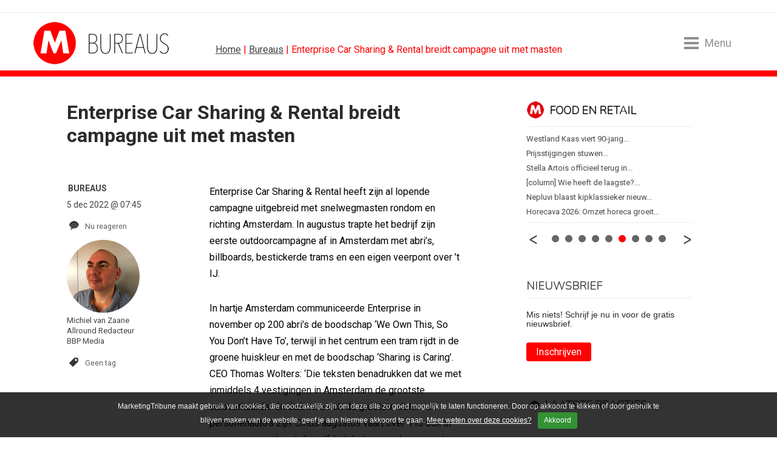

--- FILE ---
content_type: text/html; charset=UTF-8
request_url: https://www.marketingtribune.nl/bureaus/nieuws/2022/12/enterprise-car-sharing-rental-breidt-campagne-uit-met-masten/index.xml
body_size: 15916
content:
<!DOCTYPE html>
<html lang="nl">

<head>

<meta charset="utf-8">

<meta content="IE=edge" http-equiv="X-UA-Compatible">

<meta content="width=device-width, initial-scale=1" name="viewport">

<title>Enterprise Car Sharing & Rental breidt campagne uit met masten | MarketingTribune Bureaus</title>

<meta content="Enterprise Car Sharing &amp; Rental heeft zijn al lopende campagne uitgebreid met snelwegmasten rondom en richting Amsterdam. In augustus trapte het bedrijf zijn eerste outdoorcampagne af in Amsterdam met abri’s, billboards, bestickerde trams en een eigen veerpont over ’t IJ." name="description">
<script>(function(){/*

 Copyright The Closure Library Authors.
 SPDX-License-Identifier: Apache-2.0
*/
'use strict';var g=function(a){var b=0;return function(){return b<a.length?{done:!1,value:a[b++]}:{done:!0}}},l=this||self,m=/^[\w+/_-]+[=]{0,2}$/,p=null,q=function(){},r=function(a){var b=typeof a;if("object"==b)if(a){if(a instanceof Array)return"array";if(a instanceof Object)return b;var c=Object.prototype.toString.call(a);if("[object Window]"==c)return"object";if("[object Array]"==c||"number"==typeof a.length&&"undefined"!=typeof a.splice&&"undefined"!=typeof a.propertyIsEnumerable&&!a.propertyIsEnumerable("splice"))return"array";
if("[object Function]"==c||"undefined"!=typeof a.call&&"undefined"!=typeof a.propertyIsEnumerable&&!a.propertyIsEnumerable("call"))return"function"}else return"null";else if("function"==b&&"undefined"==typeof a.call)return"object";return b},u=function(a,b){function c(){}c.prototype=b.prototype;a.prototype=new c;a.prototype.constructor=a};var v=function(a,b){Object.defineProperty(l,a,{configurable:!1,get:function(){return b},set:q})};var y=function(a,b){this.b=a===w&&b||"";this.a=x},x={},w={};var aa=function(a,b){a.src=b instanceof y&&b.constructor===y&&b.a===x?b.b:"type_error:TrustedResourceUrl";if(null===p)b:{b=l.document;if((b=b.querySelector&&b.querySelector("script[nonce]"))&&(b=b.nonce||b.getAttribute("nonce"))&&m.test(b)){p=b;break b}p=""}b=p;b&&a.setAttribute("nonce",b)};var z=function(){return Math.floor(2147483648*Math.random()).toString(36)+Math.abs(Math.floor(2147483648*Math.random())^+new Date).toString(36)};var A=function(a,b){b=String(b);"application/xhtml+xml"===a.contentType&&(b=b.toLowerCase());return a.createElement(b)},B=function(a){this.a=a||l.document||document};B.prototype.appendChild=function(a,b){a.appendChild(b)};var C=function(a,b,c,d,e,f){try{var k=a.a,h=A(a.a,"SCRIPT");h.async=!0;aa(h,b);k.head.appendChild(h);h.addEventListener("load",function(){e();d&&k.head.removeChild(h)});h.addEventListener("error",function(){0<c?C(a,b,c-1,d,e,f):(d&&k.head.removeChild(h),f())})}catch(n){f()}};var ba=l.atob("aHR0cHM6Ly93d3cuZ3N0YXRpYy5jb20vaW1hZ2VzL2ljb25zL21hdGVyaWFsL3N5c3RlbS8xeC93YXJuaW5nX2FtYmVyXzI0ZHAucG5n"),ca=l.atob("WW91IGFyZSBzZWVpbmcgdGhpcyBtZXNzYWdlIGJlY2F1c2UgYWQgb3Igc2NyaXB0IGJsb2NraW5nIHNvZnR3YXJlIGlzIGludGVyZmVyaW5nIHdpdGggdGhpcyBwYWdlLg=="),da=l.atob("RGlzYWJsZSBhbnkgYWQgb3Igc2NyaXB0IGJsb2NraW5nIHNvZnR3YXJlLCB0aGVuIHJlbG9hZCB0aGlzIHBhZ2Uu"),ea=function(a,b,c){this.b=a;this.f=new B(this.b);this.a=null;this.c=[];this.g=!1;this.i=b;this.h=c},F=function(a){if(a.b.body&&!a.g){var b=
function(){D(a);l.setTimeout(function(){return E(a,3)},50)};C(a.f,a.i,2,!0,function(){l[a.h]||b()},b);a.g=!0}},D=function(a){for(var b=G(1,5),c=0;c<b;c++){var d=H(a);a.b.body.appendChild(d);a.c.push(d)}b=H(a);b.style.bottom="0";b.style.left="0";b.style.position="fixed";b.style.width=G(100,110).toString()+"%";b.style.zIndex=G(2147483544,2147483644).toString();b.style["background-color"]=I(249,259,242,252,219,229);b.style["box-shadow"]="0 0 12px #888";b.style.color=I(0,10,0,10,0,10);b.style.display=
"flex";b.style["justify-content"]="center";b.style["font-family"]="Roboto, Arial";c=H(a);c.style.width=G(80,85).toString()+"%";c.style.maxWidth=G(750,775).toString()+"px";c.style.margin="24px";c.style.display="flex";c.style["align-items"]="flex-start";c.style["justify-content"]="center";d=A(a.f.a,"IMG");d.className=z();d.src=ba;d.style.height="24px";d.style.width="24px";d.style["padding-right"]="16px";var e=H(a),f=H(a);f.style["font-weight"]="bold";f.textContent=ca;var k=H(a);k.textContent=da;J(a,
e,f);J(a,e,k);J(a,c,d);J(a,c,e);J(a,b,c);a.a=b;a.b.body.appendChild(a.a);b=G(1,5);for(c=0;c<b;c++)d=H(a),a.b.body.appendChild(d),a.c.push(d)},J=function(a,b,c){for(var d=G(1,5),e=0;e<d;e++){var f=H(a);b.appendChild(f)}b.appendChild(c);c=G(1,5);for(d=0;d<c;d++)e=H(a),b.appendChild(e)},G=function(a,b){return Math.floor(a+Math.random()*(b-a))},I=function(a,b,c,d,e,f){return"rgb("+G(Math.max(a,0),Math.min(b,255)).toString()+","+G(Math.max(c,0),Math.min(d,255)).toString()+","+G(Math.max(e,0),Math.min(f,
255)).toString()+")"},H=function(a){a=A(a.f.a,"DIV");a.className=z();return a},E=function(a,b){0>=b||null!=a.a&&0!=a.a.offsetHeight&&0!=a.a.offsetWidth||(fa(a),D(a),l.setTimeout(function(){return E(a,b-1)},50))},fa=function(a){var b=a.c;var c="undefined"!=typeof Symbol&&Symbol.iterator&&b[Symbol.iterator];b=c?c.call(b):{next:g(b)};for(c=b.next();!c.done;c=b.next())(c=c.value)&&c.parentNode&&c.parentNode.removeChild(c);a.c=[];(b=a.a)&&b.parentNode&&b.parentNode.removeChild(b);a.a=null};var ia=function(a,b,c,d,e){var f=ha(c),k=function(n){n.appendChild(f);l.setTimeout(function(){f?(0!==f.offsetHeight&&0!==f.offsetWidth?b():a(),f.parentNode&&f.parentNode.removeChild(f)):a()},d)},h=function(n){document.body?k(document.body):0<n?l.setTimeout(function(){h(n-1)},e):b()};h(3)},ha=function(a){var b=document.createElement("div");b.className=a;b.style.width="1px";b.style.height="1px";b.style.position="absolute";b.style.left="-10000px";b.style.top="-10000px";b.style.zIndex="-10000";return b};var K={},L=null;var M=function(){},N="function"==typeof Uint8Array,O=function(a,b){a.b=null;b||(b=[]);a.j=void 0;a.f=-1;a.a=b;a:{if(b=a.a.length){--b;var c=a.a[b];if(!(null===c||"object"!=typeof c||Array.isArray(c)||N&&c instanceof Uint8Array)){a.g=b-a.f;a.c=c;break a}}a.g=Number.MAX_VALUE}a.i={}},P=[],Q=function(a,b){if(b<a.g){b+=a.f;var c=a.a[b];return c===P?a.a[b]=[]:c}if(a.c)return c=a.c[b],c===P?a.c[b]=[]:c},R=function(a,b,c){a.b||(a.b={});if(!a.b[c]){var d=Q(a,c);d&&(a.b[c]=new b(d))}return a.b[c]};
M.prototype.h=N?function(){var a=Uint8Array.prototype.toJSON;Uint8Array.prototype.toJSON=function(){var b;void 0===b&&(b=0);if(!L){L={};for(var c="ABCDEFGHIJKLMNOPQRSTUVWXYZabcdefghijklmnopqrstuvwxyz0123456789".split(""),d=["+/=","+/","-_=","-_.","-_"],e=0;5>e;e++){var f=c.concat(d[e].split(""));K[e]=f;for(var k=0;k<f.length;k++){var h=f[k];void 0===L[h]&&(L[h]=k)}}}b=K[b];c=[];for(d=0;d<this.length;d+=3){var n=this[d],t=(e=d+1<this.length)?this[d+1]:0;h=(f=d+2<this.length)?this[d+2]:0;k=n>>2;n=(n&
3)<<4|t>>4;t=(t&15)<<2|h>>6;h&=63;f||(h=64,e||(t=64));c.push(b[k],b[n],b[t]||"",b[h]||"")}return c.join("")};try{return JSON.stringify(this.a&&this.a,S)}finally{Uint8Array.prototype.toJSON=a}}:function(){return JSON.stringify(this.a&&this.a,S)};var S=function(a,b){return"number"!==typeof b||!isNaN(b)&&Infinity!==b&&-Infinity!==b?b:String(b)};M.prototype.toString=function(){return this.a.toString()};var T=function(a){O(this,a)};u(T,M);var U=function(a){O(this,a)};u(U,M);var ja=function(a,b){this.c=new B(a);var c=R(b,T,5);c=new y(w,Q(c,4)||"");this.b=new ea(a,c,Q(b,4));this.a=b},ka=function(a,b,c,d){b=new T(b?JSON.parse(b):null);b=new y(w,Q(b,4)||"");C(a.c,b,3,!1,c,function(){ia(function(){F(a.b);d(!1)},function(){d(!0)},Q(a.a,2),Q(a.a,3),Q(a.a,1))})};var la=function(a,b){V(a,"internal_api_load_with_sb",function(c,d,e){ka(b,c,d,e)});V(a,"internal_api_sb",function(){F(b.b)})},V=function(a,b,c){a=l.btoa(a+b);v(a,c)},W=function(a,b,c){for(var d=[],e=2;e<arguments.length;++e)d[e-2]=arguments[e];e=l.btoa(a+b);e=l[e];if("function"==r(e))e.apply(null,d);else throw Error("API not exported.");};var X=function(a){O(this,a)};u(X,M);var Y=function(a){this.h=window;this.a=a;this.b=Q(this.a,1);this.f=R(this.a,T,2);this.g=R(this.a,U,3);this.c=!1};Y.prototype.start=function(){ma();var a=new ja(this.h.document,this.g);la(this.b,a);na(this)};
var ma=function(){var a=function(){if(!l.frames.googlefcPresent)if(document.body){var b=document.createElement("iframe");b.style.display="none";b.style.width="0px";b.style.height="0px";b.style.border="none";b.style.zIndex="-1000";b.style.left="-1000px";b.style.top="-1000px";b.name="googlefcPresent";document.body.appendChild(b)}else l.setTimeout(a,5)};a()},na=function(a){var b=Date.now();W(a.b,"internal_api_load_with_sb",a.f.h(),function(){var c;var d=a.b,e=l[l.btoa(d+"loader_js")];if(e){e=l.atob(e);
e=parseInt(e,10);d=l.btoa(d+"loader_js").split(".");var f=l;d[0]in f||"undefined"==typeof f.execScript||f.execScript("var "+d[0]);for(;d.length&&(c=d.shift());)d.length?f[c]&&f[c]!==Object.prototype[c]?f=f[c]:f=f[c]={}:f[c]=null;c=Math.abs(b-e);c=1728E5>c?0:c}else c=-1;0!=c&&(W(a.b,"internal_api_sb"),Z(a,Q(a.a,6)))},function(c){Z(a,c?Q(a.a,4):Q(a.a,5))})},Z=function(a,b){a.c||(a.c=!0,a=new l.XMLHttpRequest,a.open("GET",b,!0),a.send())};(function(a,b){l[a]=function(c){for(var d=[],e=0;e<arguments.length;++e)d[e-0]=arguments[e];l[a]=q;b.apply(null,d)}})("__d3lUW8vwsKlB__",function(a){"function"==typeof window.atob&&(a=window.atob(a),a=new X(a?JSON.parse(a):null),(new Y(a)).start())});}).call(this);

window.__d3lUW8vwsKlB__("[base64]");</script><link href="https://www.marketingtribune.nl/bureaus/nieuws/2022/12/enterprise-car-sharing-rental-breidt-campagne-uit-met-masten/index.xml" rel="canonical"><link href="/(cache-forever,mtime=1598538997)/apple-touch-icon.png?v=NmaE4JKx0E" rel="apple-touch-icon" sizes="180x180"><link href="/(cache-forever,mtime=1598538999)/favicon-32x32.png?v=NmaE4JKx0E" rel="icon" sizes="32x32" type="image/png"><link href="/(cache-forever,mtime=1598538998)/favicon-16x16.png?v=NmaE4JKx0E" rel="icon" sizes="16x16" type="image/png"><link href="/(cache-forever,mtime=1598539003)/site.webmanifest?v=NmaE4JKx0E" rel="manifest"><link color="#5bbad5" href="/(cache-forever,mtime=1598539002)/safari-pinned-tab.svg?v=NmaE4JKx0E" rel="mask-icon"><link href="/(cache-forever,mtime=1598538999)/favicon.ico?v=NmaE4JKx0E" rel="shortcut icon">
<meta content="#ffc40d" name="msapplication-TileColor">

<meta content="#ffffff" name="theme-color">
<link crossorigin="anonymous" href="https://maxcdn.bootstrapcdn.com/bootstrap/4.0.0-beta.2/css/bootstrap.min.css" integrity="sha384-PsH8R72JQ3SOdhVi3uxftmaW6Vc51MKb0q5P2rRUpPvrszuE4W1povHYgTpBfshb" rel="stylesheet"><link href="/(cache-forever,mtime=1749542012)/templates/css/mt-global-resp.css" media="screen" rel="stylesheet" type="text/css"><link href="//fonts.googleapis.com" rel="dns-prefetch"><link href="https://fonts.googleapis.com/css2?family=Nunito:wght@200&#38;family=Roboto:wght@400;700&#38;display=swap" rel="stylesheet"><script async="async" nonce="McrWfQc10l-JiUq1WcCprg" src="https://fundingchoicesmessages.google.com/i/pub-3844442312833759?ers=1">//</script><script nonce="McrWfQc10l-JiUq1WcCprg">(function() {function signalGooglefcPresent() {if (!window.frames['googlefcPresent']) {if (document.body) {const iframe = document.createElement('iframe'); iframe.style = 'width: 0; height: 0; border: none; z-index: -1000; left: -1000px; top: -1000px;'; iframe.style.display = 'none'; iframe.name = 'googlefcPresent'; document.body.appendChild(iframe);} else {setTimeout(signalGooglefcPresent, 0);}}}signalGooglefcPresent();})();</script><script async="async" src="https://www.googletagservices.com/tag/js/gpt.js"></script><script>var googletag = googletag || {};googletag.cmd = googletag.cmd || [];</script><script src="/templates/js/ads/bureaus.minadv.min.js"></script><script>googletag.cmd.push(function() {googletag.defineSlot('/8857280/MT-InArticle-1', [1, 1], 'div-gpt-ad-1507879688514-0').addService(googletag.pubads());googletag.pubads().enableSingleRequest();googletag.pubads();googletag.enableServices();});</script><script>(function(w,d,s,l,i){w[l]=w[l]||[];w[l].push({'gtm.start':
new Date().getTime(),event:'gtm.js'});var f=d.getElementsByTagName(s)[0],
j=d.createElement(s),dl=l!='dataLayer'?'&l='+l:'';j.async=true;j.src=
'https://www.googletagmanager.com/gtm.js?id='+i+dl;f.parentNode.insertBefore(j,f);
})(window,document,'script','dataLayer','GTM-P5D4TX6');</script>
</head>

<body class="bureaus">
<noscript><iframe height="0" src="https://www.googletagmanager.com/ns.html?id=GTM-P5D4TX6" style="display:none;visibility:hidden" width="0"></iframe></noscript><div class="col-lg-12" id="banner-billboard"><div id='div-gpt-ad-1399019045364-2'><script>googletag.cmd.push(function() { googletag.display('div-gpt-ad-1399019045364-2'); });</script></div></div><!-- robots:noindex --><header class="mt-header-hero" data-toggle="affix"><div class="header-content container-fluid">
<ul class="hidden-mobile" id="header">

<li class="logo"><div><a href="/bureaus/" title="MarketingTribune Bureaus">MarketingTribune Bureaus</a></div></li>

<li class="kruimel"><a href="/">Home</a> | <a href="/bureaus/">Bureaus</a> | Enterprise Car Sharing &amp; Rental breidt campagne uit met masten</li>

<li class="menu-toggle menu-open"><div class="menu-toggle-hamburger"><span></span></div><span class="menu-toggle-text">Menu</span></li>

</ul>

<ul class="hidden-desktop" id="header">

<li style="float:left;"><a href="/" title="Marketingtribune | meer over marketing"><img alt="MarketingTribune" class="m-mobile-logo" src="/templates/img/resp/m-mobile-logo.png"></a></li>

<li class="menu-toggle menu-open"><div class="menu-toggle-hamburger"><span></span></div><span class="menu-toggle-text">Menu</span></li>

</ul>
</div></header><div class="menu-wrap"><div class="menu-overlay menu-close"></div><nav class="menu">
<h4>Menu</h4>

<ul id="verticals">

<li class="first"><a href="/index.xml" target="_self">Home</a></li>

<li class="normal"><a href="/algemeen/">Algemeen</a></li>

<li class="normal"><a href="/b2b/">B2B</a></li>

<li class="selected"><a class="active" href="/bureaus/">Bureaus</a></li>

<li class="normal"><a href="/content/">Contentmarketing</a></li>

<li class="normal"><a href="/design/">Design</a></li>

<li class="normal"><a href="/food-en-retail/">Food en Retail</a></li>

<li class="normal"><a href="/media/">Media</a></li>

<li class="normal"><a href="/online/">Online Marketing</a></li>

<li class="normal"><a href="/sponsoring/">Sponsoring</a></li>
<!-- robots:noindex -->
<li class="algemeen"><a href="https://vacatures.marketingtribune.nl?utm_source=mt&#38;utm_medium=site_menu" target="_blank">Vacatures</a></li>
<!-- /robots:noindex -->
<li class="algemeen"><a href="/whitepaper/">Whitepapers</a></li>

</ul>

<h4>Vind artikelen</h4>

<ul id="find">

<li class="search"><form action="/search.xml?type=and" id="page_search_box" method="get"><script>function zoeken_op_marketingtribune(){document.getElementById('page_search_box').submit();}</script><fieldset><input id="srch_fld" name="query" onfocus="document.getElementById(&#39;srch_fld&#39;).value = &#39;&#39;;" placeholder="Zoeken..." value="Zoeken..."><input class="btn" onclick="zoeken_op_marketingtribune()" title="Zoeken" type="submit" value=""><input name="type" type="hidden" value="and"></fieldset></form></li>

</ul>

<h4>Volg ons</h4>

<ul id="social">

<li><a class="twitter" href="https://twitter.com/Mtribune" target="_blank" title="MarketingTribune op Twitter">Twitter</a></li>

<li><a class="facebook" href="https://www.facebook.com/pages/Marketingtribune/1427431647480352" target="_blank" title="MarketingTribune op Facebook">Facebook</a></li>

<li><a class="linkedin" href="http://www.linkedin.com/groups/MarketingTribune-4475315" target="_blank" title="MarketingTribune op LinkedIn">LinkedIn</a></li>

<li><a class="rss" href="/bureaus/rss/rss.xml" target="_blank" title="Volg MarketingTribune via RSS">RSS</a></li>

<li><a class="nieuwsbrief" href="/nieuwsbrief/" target="_blank" title="MarketingTribune nieuwsbrief">Nieuwsbrief</a></li>

</ul>

<ul class="menu-extra">

<li><a href="/abonneren/">Abonneren</a> | <a href="/adverteren/">Adverteren</a></li>

<li><a href="/magazine/">Magazine</a> | <a href="/events/">Events</a></li>

<li><a href="/colofon/">Colofon</a> | <a href="/contact/">Contact</a> | <a href="index.xml?__toolbar=1" target="_self">Login</a></li>

</ul>
<div class="menu-toggle on"><div class="menu-toggle-hamburger menu-close"><span></span></div></div></nav></div><!-- /robots:noindex --><div id="block-content"><div class="block-content container-fluid"><div class="row" id="content"><div class="col-lg-8" id="content-left-column"><div id="menu-content"></div><div class="article" id="art-art"><div class="row content-box">
<h1 class="titel ">Enterprise Car Sharing &amp; Rental breidt campagne uit met masten</h1>
<div class="header"></div><div id="content-wrap"><!-- robots:noindex -->
<ul class="bg-bureaus" id="tools">

<li class="origin">Bureaus</li>

<li class="datum"> 5 dec 2022 @ 07:45</li>

<li class="reacties"><script>var disqus_shortname="marketingtribune";!function(){var e=document.createElement("script");e.async=!0,e.type="text/javascript",e.src="//"+disqus_shortname+".disqus.com/count.js",(document.getElementsByTagName("HEAD")[0]||document.getElementsByTagName("BODY")[0]).appendChild(e)}();</script><a class="tools" data-disqus-identifier="$6$7fUcg/YijP0oR/82$ReVUCkoHczfLYdCdJHNcUlIVzER.6tQvv6Ik1m.HECk3Tdr.QgT0BLnFjFLFaaryZ.YpM6x0GoGGxhcku0MAt0" href="https://www.marketingtribune.nl/bureaus/nieuws/2022/12/enterprise-car-sharing-rental-breidt-campagne-uit-met-masten/index.xml#disqus_thread">Link</a></li>

<li class="auteur">

  <a href="/bureaus/auteurs/?author=michiel-van-zaane" title="Michiel van Zaane"><img alt="Michiel van Zaane" class="avatar" src="/_internal/cimg!0/mw83838i2no158k6049ax5wixnw1lyk" width="120" /><br>
Michiel van Zaane</a><br>
 Allround Redacteur<br>
 BBP Media

</li>

<li class="tag"><!-- robots:noindex --><a class="tools" href="#">Geen tag</a><!-- /robots:noindex --></li>

</ul>
<!-- /robots:noindex --><div id="tools-small">
<ul class="tools-excerpt bg-bureaus">

<li class="datum"> 5 dec 2022 @ 07:45</li>

<li class="auteur"><a href="/bureaus/auteurs/?author=michiel-van-zaane/">Michiel van Zaane</a></li>

</ul>
</div><div class="intro">
<p>Enterprise Car Sharing &amp; Rental heeft zijn al lopende campagne uitgebreid met snelwegmasten rondom en richting Amsterdam. In augustus trapte het bedrijf zijn eerste outdoorcampagne af in Amsterdam met abri’s, billboards, bestickerde trams en een eigen veerpont over ’t IJ.</p>
</div><div class="body">
<p>In hartje Amsterdam communiceerde Enterprise in november op 200 abri’s de boodschap ‘We Own This, So You Don’t Have To’, terwijl in het centrum een tram rijdt in de groene huiskleur en met de boodschap ‘Sharing is Caring’. CEO Thomas Wolters: ‘Die teksten benadrukken dat we met inmiddels 4 vestigingen in Amsterdam de grootste autoverhuurder én daarmee ook de grootste deler van personenauto’s zijn. Sinds augustus vaart over ’t IJ ook al een groene pont met diezelfde tekst en een levensgrote afbeelding van een auto uit onze vloot. Daarmee benadrukken we dat autoverhuur hetzelfde is als autodelen, en daarvoor kun je dus ook gewoon bij Enterprise terecht. Of je nou een auto voor een maand, een dag of een uur nodig hebt.’</p>



<p>De campagne is in november uitgebreid met uitingen op masten langs de snelwegen A1, A2, A4, A5, A6 en A8 rond de hoofdstad en bij Almere, Schiphol, Diemen en Aalsmeer. Daarnaast is de outdoorcampagne in november en december te zien op abri’s en billboards in Maastricht en op snelwegabri's, billboards, reclamemasten, snelwegen, de veerpont, de tram en masten bij Maastricht Aachen Airport. Wolters: ‘Oorspronkelijk bedienden we vooral internationale zakenreizigers en toeristen, maar met deze campagne laten we zien dat we ook een goede partner zijn voor lokale bewoners en bedrijven die tijdelijk of regelmatig een auto nodig hebben.’</p>



<p>De campagne is ontwikkeld door Das Buro (Rotterdam) en wordt begeleid door Out of Home Masters (Almere), waarbij gebruik wordt gemaakt van de posities van JCDecaux en Ocean.</p>

</div></div><div class="component-spacing"><span></span></div><!-- robots:noindex --><div class="social"><div class="holder" id="whatsapp"><a class="" data-action="share/whatsapp/share" data-p="/bureaus/nieuws/2022/12/enterprise-car-sharing-rental-breidt-campagne-uit-met-masten/index.xml" data-w="wa" href="whatsapp://send?text=https://www.marketingtribune.nl/bureaus/nieuws/2022/12/enterprise-car-sharing-rental-breidt-campagne-uit-met-masten/index.xml" title="Deel via Whatsapp"><img alt="Whatsapp" height="20" src="/templates/img/whatsapp.png" style="border-top:0;padding-top:0;" width="90"></a></div><div class="holder" id="facebook"><script src="https://connect.facebook.net/en_US/all.js#xfbml=1"></script><script>//
							document.write('<fb:like href="https://www.marketingtribune.nl/bureaus/nieuws/2022/12/enterprise-car-sharing-rental-breidt-campagne-uit-met-masten/index.xml" layout="button_count" show_faces="false" width="100" send="true"></fb:like>');
							//
						</script></div><div class="holder" id="twitter"><a class="twitter-share-button" data-count="horizontal" href="https://twitter.com/share">Twitter</a><script src="https://platform.twitter.com/widgets.js"></script><span class="bubble">0</span><script>$(".bubble:first").each(function(){$.getJSON("https://opensharecount.com/count.json?url=https://www.marketingtribune.nl/bureaus/nieuws/2022/12/enterprise-car-sharing-rental-breidt-campagne-uit-met-masten/index.xml",function(t){$.each(t,function(t,n){"count"===t&&$(".bubble").html(n)})})});</script></div><div class="holder" id="linkedin"><script src="https://platform.linkedin.com/in.js"></script><script data-counter="right" type="in/share"> </script></div><a class="holder" href="mailto:?subject=Enterprise%20Car%20Sharing%20%26%20Rental%20breidt%20campagne%20uit%20met%20masten&#38;body=Dit%20kwam%20ik%20tegen%20op%20MarketingTribune:%20https://www.marketingtribune.nl/bureaus/nieuws/2022/12/enterprise-car-sharing-rental-breidt-campagne-uit-met-masten/index.xml" id="doorsturen" title="Deel via E-mail">stuur door</a><div class="holder" id="print" onclick="window.location=&#34;index.xml?__xsl=cms-print.xsl&#34;">print</div></div><!-- /robots:noindex -->

  <div class="blog-auteur row"><div class="blog_image col-md-4 col-lg-4 col-xl-3"><a href="/bureaus/auteurs/?author=michiel-van-zaane"><img alt="Michiel van Zaane" class="avatar" height="150" src="/_internal/cimg!0/1uiksq4holjnxv159rzs4tob0vyikmk" width="150" /></a></div><div class="bio col-md-8 col-lg-8 col-xl-9">
<ul>

<li>
<h3>Michiel van Zaane</h3>
</li>

<li class="subtitle-container bedrijf">Werkt Bij:<span> BBP Media</span></li>

<li class="subtitle-container functie">
Functie:<span> Allround Redacteur</span></li>

<li class="subtitle-container website"> 
Website:<span><a href="https://www.marketingtribune.nl" target="_blank">https://www.marketingtribune.nl</a></span></li>

<li class="profiel"><a href="/bureaus/auteurs/?author=michiel-van-zaane">Profiel »</a></li>

</ul>
</div></div>

<!-- robots:noindex -->
<ul class="cloud">

<li class="ultra-popular"><a class="tag" href="/search.xml?query=autoverhuur&#38;type=and">autoverhuur</a></li>

<li class="very-popular"><a class="tag" href="/search.xml?query=%20JCDecaux&#38;type=and"> JCDecaux</a></li>

<li class="popular"><a class="tag" href="/search.xml?query=%20ocean&#38;type=and"> ocean</a></li>

<li class="popular"><a class="tag" href="/search.xml?query=%20veerpont&#38;type=and"> veerpont</a></li>

<li class="somewhat-popular"><a class="tag" href="/search.xml?query=%20ooh&#38;type=and"> ooh</a></li>

<li class="somewhat-popular"><a class="tag" href="/search.xml?query=%20snelweg&#38;type=and"> snelweg</a></li>

<li class="somewhat-popular"><a class="tag" href="/search.xml?query=%20tram&#38;type=and"> tram</a></li>

<li class="very-popular"><a class="tag" href="/search.xml?query=%20das%20buro&#38;type=and"> das buro</a></li>

<li class="popular"><a class="tag" href="/search.xml?query=%20abri&#38;type=and"> abri</a></li>

<li class="popular"><a class="tag" href="/search.xml?query=%20reclamemast&#38;type=and"> reclamemast</a></li>

</ul>
<br>
<!-- /robots:noindex --><!-- robots:noindex -->
<ul class="related">

<li class="header">
		Gerelateerde artikelen uit:
	</li>

<li>Geen gerelateerde artikelen gevonden</li>

</ul>
<div id="navigatie"></div><!-- /robots:noindex --><div id="disqus_thread"></div><script>var disqus_shortname="marketingtribune",disqus_identifier='$6$7fUcg/YijP0oR/82$ReVUCkoHczfLYdCdJHNcUlIVzER.6tQvv6Ik1m.HECk3Tdr.QgT0BLnFjFLFaaryZ.YpM6x0GoGGxhcku0MAt0',disqus_title='enterprise car sharing rental breidt campagne uit met masten',disqus_url='https://www.marketingtribune.nl/bureaus/nieuws/2022/12/enterprise-car-sharing-rental-breidt-campagne-uit-met-masten/index.xml';!function(){var e=document.createElement("script");e.type="text/javascript",e.async=!0,e.src="//"+disqus_shortname+".disqus.com/embed.js",(document.getElementsByTagName("head")[0]||document.getElementsByTagName("body")[0]).appendChild(e)}();</script></div></div></div><div class="col-lg-4" id="content-right-column"><div class="content-box">

 

<!-- robots:noindex --><div class="right-column content newsslide"><div id="slider-content-wrapper-mkt">
<ul class="bxslider">

<li><span class="slide_title"><a href="/algemeen/"><span class="algemeen slider-title">Algemeen</span></a><span class="fix algemeen nieuws">Nieuws </span><a href="/algemeen/nieuws/2026/01/nima-marketingfacts-jaarboek-editie-2026-gepresenteerd/index.xml">Nima Marketingfacts Jaarboek editie...</a></span><span class="slide_title"><span class="fix algemeen nieuws">Nieuws </span><a href="/algemeen/nieuws/2026/01/marketeer-240-kristian-de-meer-marketeer-huiskracht-ik-vertaal-visie-naar-b/index.xml">[marketeer 240] Kristian de Meer -...</a></span><span class="slide_title"><span class="fix algemeen nieuws">Nieuws </span><a href="/algemeen/nieuws/2026/01/podcastserie-the-next-tony10-met-wilder-land-co-founder-matthijs-westerwoud/index.xml">Podcastserie The Next Tony10 met...</a></span><span class="slide_title"><span class="fix algemeen weblog">Weblog </span><a href="/algemeen/weblog/2026/01/column-2026-het-jaar-van-de-ossenpik/index.xml">[column] 2026: Het jaar van de...</a></span><span class="slide_title"><span class="fix algemeen nieuws">Nieuws </span><a href="/algemeen/nieuws/2026/01/als-het-bruist-willen-klanten-en-talent-erbij-horen/index.xml">‘Als het bruist, willen klanten en...</a></span><span class="slide_title"><span class="fix algemeen nieuws">Nieuws </span><a href="/algemeen/nieuws/2026/01/san-start-podcastserie-accent-makers/index.xml">San start podcastserie Accent Makers</a></span></li>

<li><span class="slide_title"><a href="/b2b/"><span class="b2b slider-title">B2B</span></a><span class="fix b2b nieuws">Nieuws </span><a href="/b2b/nieuws/2026/01/marketingtransfers-week-2-2026/index.xml">Marketingtransfers week 2, 2026</a></span><span class="slide_title"><span class="fix b2b nieuws">Nieuws </span><a href="/b2b/nieuws/2026/01/de-vergeten-laag-van-klantbeleving/index.xml">De vergeten laag van klantbeleving</a></span><span class="slide_title"><span class="fix b2b nieuws">Nieuws </span><a href="/b2b/nieuws/2026/01/marketplace-bureau-committos-richt-zich-op-groei-in-retailmedia/index.xml">Marketplace-bureau Committos richt...</a></span><span class="slide_title"><span class="fix b2b nieuws">Nieuws </span><a href="/b2b/nieuws/2026/01/ai-realitycheck-het-jaar-na-de-hype/index.xml">AI realitycheck: 2026 wordt het jaar...</a></span><span class="slide_title"><span class="fix b2b nieuws">Nieuws </span><a href="/b2b/nieuws/2026/01/marketingtransfers-week-1-2026/index.xml">Marketingtransfers week 1, 2026</a></span><span class="slide_title"><span class="fix b2b nieuws">Nieuws </span><a href="/b2b/nieuws/2025/12/esther-hoeve-nima-b2b-community-2026/index.xml">Esther Hoeve: 'In onzekere markt is...</a></span></li>

<li><span class="slide_title"><a href="/bureaus/"><span class="bureaus slider-title">Bureaus</span></a><span class="fix bureaus nieuws">Nieuws </span><a href="/bureaus/nieuws/2026/01/odido-steunt-jutta-leerdam-met-olympische-campagne/index.xml">Odido steunt Jutta Leerdam in...</a></span><span class="slide_title"><span class="fix bureaus nieuws">Nieuws </span><a href="/bureaus/nieuws/2026/01/sneeuwpiemels-als-reminder-zelfonderzoek/index.xml">Sneeuwpiemels als reminder...</a></span><span class="slide_title"><span class="fix bureaus nieuws">Nieuws </span><a href="/bureaus/nieuws/2026/01/luxor-scherpt-rol-als-stadsplatform-aan/index.xml">Luxor scherpt rol als stadsplatform...</a></span><span class="slide_title"><span class="fix bureaus nieuws">Nieuws </span><a href="/bureaus/nieuws/2026/01/zilveren-kruis-en-natwerk-winnen-q4-commercial-competitie-2025/index.xml">Zilveren Kruis en Natwerk winnen Q4...</a></span><span class="slide_title"><span class="fix bureaus nieuws">Nieuws </span><a href="/bureaus/nieuws/2026/01/abovo-maxlead-neemt-awesome-over/index.xml">Abovo Maxlead neemt Awesome over</a></span><span class="slide_title"><span class="fix bureaus weblog">Weblog </span><a href="/bureaus/weblog/2026/01/column-geen-creativiteit-zonder-cultuur/index.xml">[column] Geen creativiteit zonder...</a></span></li>

<li><span class="slide_title"><a href="/content/"><span class="content slider-title">Contentmarketing</span></a><span class="fix content nieuws">Nieuws </span><a href="/content/nieuws/2026/01/woonsquare-lanceert-merkcampagne-met-absurdisme/index.xml">Woonsquare lanceert merkcampagne met...</a></span><span class="slide_title"><span class="fix content nieuws">Nieuws </span><a href="/content/nieuws/2026/01/talpa-network-en-glory-starten-contentplatform-voor-kickboksfans/index.xml">Talpa Network en Glory starten...</a></span><span class="slide_title"><span class="fix content nieuws">Nieuws </span><a href="/content/nieuws/2025/12/tui-viert-nieuwjaar-wereldwijd-met-ai-influencer/index.xml">TUI viert Nieuwjaar wereldwijd met...</a></span><span class="slide_title"><span class="fix content weblog">Weblog </span><a href="/content/weblog/2025/12/column-christmas-galore/index.xml">[column] Christmas galore</a></span><span class="slide_title"><span class="fix content nieuws">Nieuws </span><a href="/content/nieuws/2025/11/kerst-2025-coca-cola-krijgt-weer-bakken-kritiek/index.xml">Kerst 2025: Nog 4 internationale...</a></span><span class="slide_title"><span class="fix content nieuws">Nieuws </span><a href="/content/nieuws/2025/12/marketeer-239-madelon-van-der-tol-annexum-head-marketing-sales-and-ir/index.xml">[marketeer 239] Madelon van der Tol...</a></span></li>

<li><span class="slide_title"><a href="/design/"><span class="design slider-title">Design</span></a><span class="fix design weblog">Weblog </span><a href="/design/weblog/2025/12/column-kerstmuziek-de-enige-trend-die-nooit-verandert/index.xml">[column] Kerstmuziek: de enige trend...</a></span><span class="slide_title"><span class="fix design weblog">Weblog </span><a href="/design/weblog/2025/12/column-waarom-de-magnum-bite-niet-werkt-en-de-ring-bell-wel/index.xml">[column] Waarom de Magnum-bite niet...</a></span><span class="slide_title"><span class="fix design nieuws">Nieuws </span><a href="/design/nieuws/2025/10/nieuwe-merkidentiteit-transavia-richt-zich-op-gemak-en-herkenbaarheid/index.xml">Nieuwe merkidentiteit Transavia...</a></span><span class="slide_title"><span class="fix design nieuws">Nieuws </span><a href="/design/nieuws/2025/10/aim-presenteert-grootste-multimediale-stadsmaquette/index.xml">AIM presenteert grootste...</a></span><span class="slide_title"><span class="fix design nieuws">Nieuws </span><a href="/design/nieuws/2025/09/creativenl-live-presenteert-tijdens-dutch-design-week-on-a-new-crossroad/index.xml">CreativeNL Live presenteert tijdens...</a></span><span class="slide_title"><span class="fix design nieuws">Nieuws </span><a href="/design/nieuws/2025/09/6-architecten-en-ontwerporganisaties-trekken-bij-elkaar-in/index.xml">6 architecten- en...</a></span></li>

<li><span class="slide_title"><a href="/food-en-retail/"><span class="food-en-retail slider-title">Food en Retail</span></a><span class="fix food-en-retail nieuws">Nieuws </span><a href="/food-en-retail/nieuws/2026/01/westland-kaas-viert-90-jarig-jubileum-op-kaasmarkt-in-huizen/index.xml">Westland Kaas viert 90-jarig...</a></span><span class="slide_title"><span class="fix food-en-retail nieuws">Nieuws </span><a href="/food-en-retail/nieuws/2026/01/prijsstijgingen-stuwen-supermarktomzet-naar-51-komma-1-miljard/index.xml">Prijsstijgingen stuwen...</a></span><span class="slide_title"><span class="fix food-en-retail nieuws">Nieuws </span><a href="/food-en-retail/nieuws/2026/01/stella-artois-officieel-terug-in-nederland/index.xml">Stella Artois officieel terug in...</a></span><span class="slide_title"><span class="fix food-en-retail weblog">Weblog </span><a href="/food-en-retail/weblog/2026/01/column-wie-heeft-de-laagste-prijzenoorlog-in-de-supermarkt/index.xml">[column] Wie heeft de laagste?...</a></span><span class="slide_title"><span class="fix food-en-retail nieuws">Nieuws </span><a href="/food-en-retail/nieuws/2026/01/nepluvi-blaast-kipklassieker-nieuw-leven-in/index.xml">Nepluvi blaast kipklassieker nieuw...</a></span><span class="slide_title"><span class="fix food-en-retail nieuws">Nieuws </span><a href="/food-en-retail/nieuws/2026/01/horecava-2026-omzet-horeca-groeit-licht-awards-uitgereikt-nieuwe-trends/index.xml">Horecava 2026: Omzet horeca groeit...</a></span></li>

<li><span class="slide_title"><a href="/media/"><span class="media slider-title">Media</span></a><span class="fix media nieuws">Nieuws </span><a href="/media/nieuws/2026/01/tiktok-scherpt-handhaving-leeftijdsgrenzen-in-europa-aan/index.xml">TikTok scherpt handhaving...</a></span><span class="slide_title"><span class="fix media nieuws">Nieuws </span><a href="/media/nieuws/2026/01/ad-alliance-versnelt-polestar-met-addressable-tv-29-procent-meer-proefritin/index.xml">Ad Alliance versnelt Polestar met...</a></span><span class="slide_title"><span class="fix media nieuws">Nieuws </span><a href="/media/nieuws/2026/01/dpg-media-neemt-linda.-over/index.xml">DPG Media neemt Linda. over</a></span><span class="slide_title"><span class="fix media nieuws">Nieuws </span><a href="/media/nieuws/2026/01/tien-jaar-het-perfecte-plaatje-tv-format-groeit-uit-tot-stabiel-merkenplatf/index.xml">Tien jaar Het Perfecte Plaatje:...</a></span><span class="slide_title"><span class="fix media nieuws">Nieuws </span><a href="/media/nieuws/2026/01/vmn-media-benoemt-liao-wang-tot-nieuwe-ceo/index.xml">VMN media benoemt Li’ao Wang als...</a></span><span class="slide_title"><span class="fix media nieuws">Nieuws </span><a href="/media/nieuws/2026/01/caroline-ammerlaan-nieuwe-ceo-hearst-nederland/index.xml">Caroline Ammerlaan nieuwe CEO Hearst...</a></span></li>

<li><span class="slide_title"><a href="/online/"><span class="online slider-title">Online Marketing</span></a><span class="fix online nieuws">Nieuws </span><a href="/online/nieuws/2026/01/turkije-promotie-in-nederland-versterkt-door-hopscotch/index.xml">Turkije-promotie in Nederland...</a></span><span class="slide_title"><span class="fix online nieuws">Nieuws </span><a href="/online/nieuws/2026/01/heerlijke-huisjes-zet-dichtbij-centraal/index.xml">Heerlijke Huisjes zet dichtbij...</a></span><span class="slide_title"><span class="fix online nieuws">Nieuws </span><a href="/online/nieuws/2026/01/dominos-jaagt-op-zillenials-in-de-feed/index.xml">Domino’s jaagt op zillenials in de...</a></span><span class="slide_title"><span class="fix online nieuws">Nieuws </span><a href="/online/nieuws/2025/12/achter-de-schermen-van-het-nctv-noodboekje/index.xml">Achter de schermen van het...</a></span><span class="slide_title"><span class="fix online nieuws">Nieuws </span><a href="/online/nieuws/2025/12/arkel-viert-kerst-als-happy-meal/index.xml">Arkel viert kerst als Happy Meal</a></span><span class="slide_title"><span class="fix online nieuws">Nieuws </span><a href="/online/nieuws/2025/12/etos-brengt-kerstverhalen-tot-leven/index.xml">Etos brengt kerstverhalen tot leven</a></span></li>

<li><span class="slide_title"><a href="/sponsoring/"><span class="sponsoring slider-title">Sponsoring</span></a><span class="fix sponsoring nieuws">Nieuws </span><a href="/sponsoring/nieuws/2026/01/akzonobel-breidt-mclaren-partnerschap-uit/index.xml">AkzoNobel breidt...</a></span><span class="slide_title"><span class="fix sponsoring nieuws">Nieuws </span><a href="/sponsoring/nieuws/2026/01/abn-amro-en-ajax-vrouwen-helpen-jonge-vrouwen-hun-innerlijke-kracht-te-vind/index.xml">ABN Amro en Ajax Vrouwen helpen...</a></span><span class="slide_title"><span class="fix sponsoring weblog">Weblog </span><a href="/sponsoring/weblog/2026/01/column-betrokken-sponsors-kunnen-heldenrol-vervullen-bij-restauratie-vondel/index.xml">[column] Betrokken sponsors kunnen...</a></span><span class="slide_title"><span class="fix sponsoring nieuws">Nieuws </span><a href="/sponsoring/nieuws/2025/12/unox-nieuwjaarsduik-breekt-records/index.xml">Unox Nieuwjaarsduik breekt records</a></span><span class="slide_title"><span class="fix sponsoring nieuws">Nieuws </span><a href="/sponsoring/nieuws/2025/12/audi-en-revolut-presenteren-f1-team/index.xml">Audi en Revolut presenteren F1-team</a></span><span class="slide_title"><span class="fix sponsoring nieuws">Nieuws </span><a href="/sponsoring/nieuws/2025/12/unox-nieuwjaarsduik-groeit-wereldwijd-naar-185-locaties/index.xml">Unox Nieuwjaarsduik groeit...</a></span></li>

</ul>
</div><div id="slider-prev-container"><span id="slider-prev"></span></div><div id="slider-next-container"><span id="slider-next"></span></div></div><!-- /robots:noindex -->

<div class="right-column rectangle"><!-- robots:noindex --><div id='div-gpt-ad-1399019045364-3'><script>googletag.cmd.push(function() { googletag.display('div-gpt-ad-1399019045364-3'); });</script></div><!-- /robots:noindex --></div><div class="component-spacing"><span></span></div>

<!-- robots:noindex --><div class="right-column content nieuwsbrief">
<h3 class="nieuwsbrief">Nieuwsbrief</h3>

<ul>

<li>Mis niets! Schrijf je nu in voor de gratis nieuwsbrief.</li>

<li><a class="btn" href="/nieuwsbrief">Inschrijven</a></li>

</ul>
</div><!-- /robots:noindex -->

<!-- robots:noindex --><script src="/templates/js/wp-disqus-pt.js"></script><div class="right-column content meer">
<h3 class="reacties">Laatste reacties</h3>
<script>var pt=new WpDisqusPt({api_key:"UKhUBg2p1uAn6u0PwGBvlFSv14p5Y8FukCCvKxqsc6ldllfRkmSuQh9e2lk5Zda7",forum:"marketingtribune",days_back:"30d"});pt.getData();</script></div><!-- /robots:noindex -->

<!-- robots:noindex --><div class="right-column content nieuwsbrief">
<h3 class="mag_abonnee">Word abonnee en ontvang:</h3>

<ul>

<li class="check">✔ Elke maand MarketingTribune thuis op de mat</li>

<li class="check">✔ Maar liefst €100,- korting op alle MarketingTribune events</li>

</ul>

<ul>

<li><a href="/algemeen/magazine/2026/01/index.xml"><img alt="MarketingTribune 01" src="/algemeen/magazine/2026/01/01-MT01-Cover.jpg" style="max-width:300px;" title="MarketingTribune 01"></a></li>

<li><a class="btn" href="/abonneren">Neem nu een abonnement</a></li>

</ul>
</div><!-- /robots:noindex -->

<!-- robots:noindex --><div class="right-column content meer">
<h3 class="gelezen">Meest gelezen</h3>

<ul>

<li><a href="/bureaus/nieuws/2026/01/basic-fit-zet-met-emma-heesters-in-op-samen-sporten/index.xml" title="">Basic-Fit zet met Emma Heesters in op samen sporten</a></li>

<li><a href="/bureaus/nieuws/2026/01/vriendenloterij-kiest-voor-echte-verhalen/index.xml" title="">VriendenLoterij kiest voor echte verhalen</a></li>

<li><a href="/bureaus/nieuws/2026/01/opvallers-zet-vernieuwde-directiestructuur-in-voor-verdere-groei/index.xml" title="">Opvallers zet vernieuwde directiestructuur in voor verdere groei</a></li>

<li><a href="/bureaus/nieuws/2026/01/kruidvat-en-suite-rouge-winnen-december-commercial-competitie-2025/index.xml" title="">Kruidvat en Suite Rouge winnen December Commercial Competitie...</a></li>

<li><a href="/bureaus/nieuws/2026/01/ziggo-kiest-voor-altijd-alles-netwerk/index.xml" title="">Ziggo kiest voor ‘altijd alles netwerk’</a></li>

<li><a href="/bureaus/nieuws/2026/01/natuurhuisje-laat-natuur-spreken/index.xml" title="">Natuurhuisje fluistert: vertraag eens</a></li>

</ul>
</div><!-- /robots:noindex -->

<!-- robots:noindex --><div class="right-column content meer mt-vac-widget">
<h3 class="vac">MarketingTribune | Vacatures<span class="exenzo"></span></h3>
<div class="mt-vac_intro">
<p>Dé plek voor een nieuwe stap in je carrière! Ontvang nieuwe relevante vacatures direct in je inbox:</p>

<p> </p>

<p><a class="btn" href="https://vacatures.marketingtribune.nl/job-alert?utm_source=mt&#38;utm_medium=site_widget" target="_blank">Job Alert</a></p>
</div><div class="mt-vac"><a class="mt-vac_link" href="https://vacatures.marketingtribune.nl/vacature/strategisch-marketing-en-communicatiemanager-f4?utm_source=mt&#38;utm_medium=site_widget" target="_blank" title="Strategisch Marketing- en Communicatiemanager"><div class="mt-vac_listing row"><div class="mt-vac_listing-img col-xl-4"><img alt="Strategisch Marketing- en Communicatiemanager" class="mt-vac_img" src="https://storage.googleapis.com/exenzo-jobboard/bbp/public/thumb/stichting-oss-partners.jpg"></div><div class="mt-vac_listing-txt col-xl-8 col-lg-12">Strategisch Marketing- en Communicatiemanager<br>
Stichting Oss &amp; Partners
						</div></div></a><a class="mt-vac_link" href="https://vacatures.marketingtribune.nl/vacature/marketing-communication-coordinator-mb?utm_source=mt&#38;utm_medium=site_widget" target="_blank" title="Marketing Communication Coordinator"><div class="mt-vac_listing row"><div class="mt-vac_listing-img col-xl-4"><img alt="Marketing Communication Coordinator" class="mt-vac_img" src="https://storage.googleapis.com/exenzo-jobboard/bbp/public/thumb/thetford-b-v.jpg"></div><div class="mt-vac_listing-txt col-xl-8 col-lg-12">Marketing Communication Coordinator<br>
Thetford B.V.
						</div></div></a><a class="mt-vac_link" href="https://vacatures.marketingtribune.nl/vacature/redacteur-marketingfacts-pn?utm_source=mt&#38;utm_medium=site_widget" target="_blank" title="Redacteur Marketingfacts"><div class="mt-vac_listing row"><div class="mt-vac_listing-img col-xl-4"><img alt="Redacteur Marketingfacts" class="mt-vac_img" src="https://storage.googleapis.com/exenzo-jobboard/bbp/public/thumb/bbp-media-1-png.png"></div><div class="mt-vac_listing-txt col-xl-8 col-lg-12">Redacteur Marketingfacts<br>
BBP Media
						</div></div></a>
<ul>

<li class="vac-meta"><a class="vac-aanmelden vert" href="https://vacatures.marketingtribune.nl/werkgevers/adverteren?utm_source=mt&#38;utm_medium=site_widget" target="_blank" title="Vacature plaatsen">Vacature plaatsen</a><a class="vac-items" href="https://vacatures.marketingtribune.nl/vacatures?utm_source=mt&#38;utm_medium=site_widget" target="_blank" title="Alle vacatures">Alle vacatures »</a></li>

</ul>
</div></div><!-- /robots:noindex -->

<!-- robots:noindex --><div class="right-column content meer">
<h3 class="hot">Laatste Nieuws</h3>

<ul>

<li><a href="/bureaus/nieuws/2026/01/odido-steunt-jutta-leerdam-met-olympische-campagne/index.xml" title="Odido steunt Jutta Leerdam in merkcampagne">Odido steunt Jutta Leerdam in...
										</a><span class="datum">16-01-2026</span></li>

<li><a href="/bureaus/nieuws/2026/01/sneeuwpiemels-als-reminder-zelfonderzoek/index.xml" title="Sneeuwpiemels als reminder zelfonderzoek">Sneeuwpiemels als reminder...
										</a><span class="datum">16-01-2026</span></li>

<li><a href="/bureaus/nieuws/2026/01/luxor-scherpt-rol-als-stadsplatform-aan/index.xml" title="Luxor scherpt rol als stadsplatform aan">Luxor scherpt rol als stadsplatform...
										</a><span class="datum">16-01-2026</span></li>

<li><a href="/bureaus/nieuws/2026/01/zilveren-kruis-en-natwerk-winnen-q4-commercial-competitie-2025/index.xml" title="Zilveren Kruis en Natwerk winnen Q4 Commercial Competitie 2025">Zilveren Kruis en Natwerk winnen Q4...
										</a><span class="datum">15-01-2026</span></li>

<li><a href="/bureaus/nieuws/2026/01/abovo-maxlead-neemt-awesome-over/index.xml" title="Abovo Maxlead neemt Awesome over">Abovo Maxlead neemt Awesome over</a><span class="datum">15-01-2026</span></li>

<li><a href="/bureaus/nieuws/2026/01/italiaanse-zon-vertelt-bertolli-verhaal/index.xml" title="Italiaanse zon vertelt Bertolli-verhaal">Italiaanse zon vertelt...
										</a><span class="datum">14-01-2026</span></li>

</ul>
</div><!-- /robots:noindex -->

<!-- robots:noindex --><div class="right-column content event">
<h3 class="event">MarketingTribune Events</h3>

<ul>

<li class="event-meta"><a class="event-items" href="/algemeen/events/index.xml" title="Alle events">Toon alle events »</a></li>

</ul>
</div><div class="component-spacing"><span></span></div><!-- /robots:noindex -->

<div class="right-column rectangle"><!-- robots:noindex --><div id='div-gpt-ad-1399019045364-4'><script>googletag.cmd.push(function() { googletag.display('div-gpt-ad-1399019045364-4'); });</script></div><!-- /robots:noindex --></div><div class="component-spacing"><span></span></div>

<!-- robots:noindex --><div class="right-column content meer">
<h3 class="nieuwsbrief">De nieuwste selectie whitepapers</h3>

<ul style="padding-bottom:40px;">

<li><a href="https://e.bbp.nl/3/4/123/1/nl1Gzi2naiJC9Z2n6MBTSC1dXUTXpolqPbtRQTogD2YjvbLhlDl_yo9iG4i2ZXIB?source=mt" target="_blank" title="Commerce media: van klikken naar connecties">
Commerce media: van klikken naar connecties
</a></li>

<li><a href="https://e.bbp.nl/3/4/123/1/nl1Gzi2naiJC9Z2n6MBTSC1dXUTXpolqPbtRQTogD2YjvbLhlDl_yo9iG4i2ZXIB?source=mt" target="_blank" title="From Insights to Impact: AI Strategies for the Modern Contact Centre">
From Insights to Impact: AI Strategies for the Modern Contact Centre
</a></li>

<li><a href="https://e.bbp.nl/3/4/123/1/nl1Gzi2naiJC9Z2n6MBTSC1dXUTXpolqPbtRQTogD2YjvbLhlDl_yo9iG4i2ZXIB?source=mt" target="_blank" title="AI SEO: hoe word je gevonden als je klanten ChatGPT gebruiken in plaats van alleen Google?">
AI SEO: hoe word je gevonden als je klanten ChatGPT gebruiken in plaats van alleen Google?
</a></li>

<li><a href="https://e.bbp.nl/3/4/123/1/nl1Gzi2naiJC9Z2n6MBTSC1dXUTXpolqPbtRQTogD2YjvbLhlDl_yo9iG4i2ZXIB?source=mt" target="_blank" title="Wil je je magazijn slimmer organiseren en klaarstomen voor groei, maar weet je niet waar je moet beginnen?">
Wil je je magazijn slimmer organiseren en klaarstomen voor groei, maar weet je niet waar je moet beginnen?
</a></li>

<li><a href="https://e.bbp.nl/3/4/123/1/nl1Gzi2naiJC9Z2n6MBTSC1dXUTXpolqPbtRQTogD2YjvbLhlDl_yo9iG4i2ZXIB?source=mt" target="_blank" title="The State of AI in Customer Experience 2025">
The State of AI in Customer Experience 2025
</a></li>

</ul>

<h3 class="nieuwsbrief">Whitepapers</h3>

<ul>

<li><a href="/whitepaper/commerce-media-van-klikken-naar-connecties/index.xml" title="Commerce media: van klikken naar connecties">Commerce media: van klikken naar connecties</a></li>

<li><a class="btn" href="/whitepaper/">Meer whitepapers</a></li>

</ul>
</div><!-- /robots:noindex -->


<div class="right-column rectangle"><!-- robots:noindex --><!-- /8857280/MT-Rectangle-3 -->
<div id='div-gpt-ad-1544440851620-0'><script>googletag.cmd.push(function() { googletag.display('div-gpt-ad-1544440851620-0'); });</script></div><!-- /robots:noindex --></div>

<br style="clear: both; line-height: 1px;">
</div></div></div></div></div><!-- robots:noindex --><div id="block-verticalfooter"><div class="block-verticalfooter container-fluid"><div class="row" id="verticalfooter"><div class="content-box container-fluid">

	


<!-- robots:noindex --><div class="row">
<ul class="pagevertical col-xs-12 col-lg-4">

<li class="pagelogo">
<h4><a href="/bureaus/" title="MarketingTribune Bureaus">MarketingTribune Bureaus</a></h4>
<span> </span></li>

<li class="pagetext">MarketingTribune.nl/bureaus biedt nieuws, achtergronden en analyses over alle actuele ontwikkelingen binnen het reclamevak en de media (off- en online) die daarin worden ontwikkeld.</li>

<li class="slogan">MarketingTribune: meer over marketing en merken</li>

</ul>

						<ul class='pagevertical col-xs-12 col-lg-2 redactioneel'>
						
<li class="header">Redactioneel</li>

<li><a class="vert" href="/bureaus/nieuws/">Nieuws</a></li>

<li><a class="vert" href="/bureaus/weblog/">Weblog</a></li>

						</ul>
						<ul class='pagevertical col-xs-12 col-lg-2 service'>
						
<li class="header">Service</li>

<li><a class="vert" href="/colofon">Colofon</a></li>

<li><a class="vert" href="/events/">Events</a></li>

<li><a class="vert" href="/adverteren">Adverteren</a></li>

						</ul>
						<ul class='pagevertical col-xs-12 col-lg-2 todo'>
						
<li class="header">To Do</li>

<li><a class="vert" href="mailto:bureaus@marketingtribune.nl">Informeer de redactie</a></li>

<li><a class="vert" href="/over">Blogger worden</a></li>

<li><a class="vert" href="/partners">Partner worden</a></li>

					</ul>
					
<ul class="pagevertical col-xs-12 col-lg-2 partners">

</ul>
</div><!-- /robots:noindex -->

<br style="clear: both; line-height: 1px;">
</div></div></div></div><!-- /robots:noindex --><!-- robots:noindex --><div id="block-footer"><div class="block-footer container-fluid"><div class="content-box row">


<!-- robots:noindex -->
<ul class="footer bbpmedia col-xs-12 col-lg-2">

<li class="bbpmedia">
<h4><a href="https://bbpmedia.nl" title="BBP Media">BBP Media</a></h4>
<span>BBP Media B.V.</span></li>

<li class="copyright">©2026 BBP Media B.V.</li>

</ul>

<ul class="footer vertical first col-xs-12 col-lg-10" id="bottom">

<li class="first"><a href="/over">Over MarketingTribune</a></li>

<li><a href="/colofon">Colofon</a></li>

<li><a href="/contact">Contact</a></li>

<li><a href="/privacy">Privacy &amp; cookies</a></li>

<li><a href="https://vacatures.marketingtribune.nl?utm_source=mt&#38;utm_medium=site_menu-footer">Vacatures</a></li>

<li><a href="/whitepaper/">Whitepapers</a></li>

<li><a href="/adverteren">Adverteren</a></li>

<li><a href="/abonneren">Abonneren</a></li>

</ul>
<button class="material-scrolltop" type="button"></button><!-- /robots:noindex -->

<br style="clear: both; line-height: 1px;">
</div></div></div><!-- /robots:noindex --><script src="/(cache-forever,mtime=1517487263)/templates/js/mt.jquery.min.js"></script><script>$("img.img-resp").lazyload();$(document).ready(function() {($(document).on("click touchstart",".menu-open", function() {$(".menu-wrap").addClass("on")}  ),$(document).on("click touchstart",".menu-close", function() {$(".menu-wrap").removeClass("on")} )) });$(document).ready(function(){$("#slider-content-wrapper-mkt").show("fade"),$(".bxslider").bxSlider({touchEnabled: false,auto:!0,autoControls:!1,pager:!0,controls:!0,autoHover:!0,randomStart:!0,nextSelector:"#slider-next",prevSelector:"#slider-prev",nextText:"→",prevText:"←"})});$('body').materialScrollTop();$(document).ready(function(){$.cookieBar({});});$("#tools").stick_in_parent({offset_top: 130});</script><div id="div-gpt-ad-1507879688514-0" style="height:1px; width:1px;"><script>googletag.cmd.push(function() { googletag.display('div-gpt-ad-1507879688514-0'); });</script></div><script>
$(document).ready(function(){var o=function(o,i,t){var e=o.outerHeight(),a=t.offset().top;i.scrollTop()>=a?(t.height(e),o.addClass("affix")):(o.removeClass("affix"),t.height("auto"))};$('[data-toggle="affix"]').each(function(){var i=$(this),t=$("<div></div>");i.before(t),$(window).on("scroll resize",function(){o(i,$(this),t)}),o(i,$(window),t)})});
</script>
</body>

</html>


--- FILE ---
content_type: text/html; charset=utf-8
request_url: https://www.google.com/recaptcha/api2/aframe
body_size: 184
content:
<!DOCTYPE HTML><html><head><meta http-equiv="content-type" content="text/html; charset=UTF-8"></head><body><script nonce="GtJU3PzUAAN8WRyeO1lqng">/** Anti-fraud and anti-abuse applications only. See google.com/recaptcha */ try{var clients={'sodar':'https://pagead2.googlesyndication.com/pagead/sodar?'};window.addEventListener("message",function(a){try{if(a.source===window.parent){var b=JSON.parse(a.data);var c=clients[b['id']];if(c){var d=document.createElement('img');d.src=c+b['params']+'&rc='+(localStorage.getItem("rc::a")?sessionStorage.getItem("rc::b"):"");window.document.body.appendChild(d);sessionStorage.setItem("rc::e",parseInt(sessionStorage.getItem("rc::e")||0)+1);localStorage.setItem("rc::h",'1768797604331');}}}catch(b){}});window.parent.postMessage("_grecaptcha_ready", "*");}catch(b){}</script></body></html>

--- FILE ---
content_type: application/javascript; charset=UTF-8
request_url: https://marketingtribune.disqus.com/count-data.js?1=%246%247fUcg%2FYijP0oR%2F82%24ReVUCkoHczfLYdCdJHNcUlIVzER.6tQvv6Ik1m.HECk3Tdr.QgT0BLnFjFLFaaryZ.YpM6x0GoGGxhcku0MAt0
body_size: 341
content:
var DISQUSWIDGETS;

if (typeof DISQUSWIDGETS != 'undefined') {
    DISQUSWIDGETS.displayCount({"text":{"and":"en","comments":{"zero":"Nu reageren","multiple":"{num} reacties","one":"1 reactie"}},"counts":[{"id":"$6$7fUcg\/YijP0oR\/82$ReVUCkoHczfLYdCdJHNcUlIVzER.6tQvv6Ik1m.HECk3Tdr.QgT0BLnFjFLFaaryZ.YpM6x0GoGGxhcku0MAt0","comments":0}]});
}

--- FILE ---
content_type: application/javascript; charset=utf-8
request_url: https://fundingchoicesmessages.google.com/f/AGSKWxWPFY4T16yUIRyQqNMtGdpLFxSuRW-xp8eits-5IVTyLfUdMWLeDyPI84xjPiOiC6FpM2p-Qz5JI5rdSTyRX_QDiDBjGU8e7v4GIRpXsoLAIExY6YOWD4bX_4n903fPImMOyrKj-Q_z9V8dKn0Xtxad1Pq-a0tVGD2SS9k4S5Uf9tOGJm6aYDR7Y2dv/_/adleader./ads/base./Nuggad?.html?ad_/fuckadblock.js
body_size: -1291
content:
window['1eaef2d8-4658-44ea-956f-0fe60f9e99fc'] = true;

--- FILE ---
content_type: application/javascript; charset=utf-8
request_url: https://fundingchoicesmessages.google.com/f/AGSKWxXE2EBz-s7DG8Y2yyJH-FoKGDUbXRMbUf86G_Odh28etklOewGbPKNXbGu6D0kHYJwXMXPrqPow-2KfkLOaIr60YZF0sJTCjOTN-7BTT2DN1vzNnKFH8fhUKKx949ThVWXqfN-u6A==?fccs=W251bGwsbnVsbCxudWxsLG51bGwsbnVsbCxudWxsLFsxNzY4Nzk3NjAzLDkxMzAwMDAwMF0sbnVsbCxudWxsLG51bGwsW251bGwsWzcsNiw5XSxudWxsLDIsbnVsbCwibmwiLG51bGwsbnVsbCxudWxsLG51bGwsbnVsbCwxXSwiaHR0cHM6Ly93d3cubWFya2V0aW5ndHJpYnVuZS5ubC9idXJlYXVzL25pZXV3cy8yMDIyLzEyL2VudGVycHJpc2UtY2FyLXNoYXJpbmctcmVudGFsLWJyZWlkdC1jYW1wYWduZS11aXQtbWV0LW1hc3Rlbi9pbmRleC54bWwiLG51bGwsW1s4LCJNOWxrelVhWkRzZyJdLFs5LCJlbi1VUyJdLFsxOSwiMiJdLFsxNywiWzBdIl0sWzI0LCIiXSxbMjksImZhbHNlIl1dXQ
body_size: 219
content:
if (typeof __googlefc.fcKernelManager.run === 'function') {"use strict";this.default_ContributorServingResponseClientJs=this.default_ContributorServingResponseClientJs||{};(function(_){var window=this;
try{
var np=function(a){this.A=_.t(a)};_.u(np,_.J);var op=function(a){this.A=_.t(a)};_.u(op,_.J);op.prototype.getWhitelistStatus=function(){return _.F(this,2)};var pp=function(a){this.A=_.t(a)};_.u(pp,_.J);var qp=_.Zc(pp),rp=function(a,b,c){this.B=a;this.j=_.A(b,np,1);this.l=_.A(b,_.Nk,3);this.F=_.A(b,op,4);a=this.B.location.hostname;this.D=_.Dg(this.j,2)&&_.O(this.j,2)!==""?_.O(this.j,2):a;a=new _.Og(_.Ok(this.l));this.C=new _.bh(_.q.document,this.D,a);this.console=null;this.o=new _.jp(this.B,c,a)};
rp.prototype.run=function(){if(_.O(this.j,3)){var a=this.C,b=_.O(this.j,3),c=_.dh(a),d=new _.Ug;b=_.fg(d,1,b);c=_.C(c,1,b);_.hh(a,c)}else _.eh(this.C,"FCNEC");_.lp(this.o,_.A(this.l,_.Ae,1),this.l.getDefaultConsentRevocationText(),this.l.getDefaultConsentRevocationCloseText(),this.l.getDefaultConsentRevocationAttestationText(),this.D);_.mp(this.o,_.F(this.F,1),this.F.getWhitelistStatus());var e;a=(e=this.B.googlefc)==null?void 0:e.__executeManualDeployment;a!==void 0&&typeof a==="function"&&_.Qo(this.o.G,
"manualDeploymentApi")};var sp=function(){};sp.prototype.run=function(a,b,c){var d;return _.v(function(e){d=qp(b);(new rp(a,d,c)).run();return e.return({})})};_.Rk(7,new sp);
}catch(e){_._DumpException(e)}
}).call(this,this.default_ContributorServingResponseClientJs);
// Google Inc.

//# sourceURL=/_/mss/boq-content-ads-contributor/_/js/k=boq-content-ads-contributor.ContributorServingResponseClientJs.en_US.M9lkzUaZDsg.es5.O/d=1/exm=ad_blocking_detection_executable,kernel_loader,loader_js_executable,web_iab_tcf_v2_signal_executable/ed=1/rs=AJlcJMzanTQvnnVdXXtZinnKRQ21NfsPog/m=cookie_refresh_executable
__googlefc.fcKernelManager.run('\x5b\x5b\x5b7,\x22\x5b\x5bnull,\\\x22marketingtribune.nl\\\x22,\\\x22AKsRol_E9C5SoNATwCo3bj7IHiRVyOCmPRn2f-FP6f52eLAk_1j-jtYruC_D9BNIuIMw-ztDHf0pcSfZK8209uTUvpQntBWUMylFkPgy_LpJvmX8bEev9ejeDgkeuavk20usnx_snAk5MIyHpq2PYGJHuujCGhw2vA\\\\u003d\\\\u003d\\\x22\x5d,null,\x5b\x5bnull,null,null,\\\x22https:\/\/fundingchoicesmessages.google.com\/f\/AGSKWxVSGRjx1zx5xfYHfCC0cLg4AxOzoiClrW6l-NOdvwfx46Pr-DQvCwqeWx7sZW6RkRdGbH8XM8n7AUkS_Ern4zJFN5M5Tei03WsBCPbWqLw9JKPlGklxtIUVYl9JBSXmMDVzPuHUzg\\\\u003d\\\\u003d\\\x22\x5d,null,null,\x5bnull,null,null,\\\x22https:\/\/fundingchoicesmessages.google.com\/el\/AGSKWxXPal0ybig-sDfAEMefyX7ovD2_nBu1YnEWF_8n6q0U7X4uJy3IK85nclHTkJRMlN8IKEYIILMZMepmYukl4MtmQNsHrLs3mxVmcGh0E7A5qNCP3UKPxIyaiRCkI9YUPCuJ_tdLkQ\\\\u003d\\\\u003d\\\x22\x5d,null,\x5bnull,\x5b7,6,9\x5d,null,2,null,\\\x22nl\\\x22,null,null,null,null,null,1\x5d,null,\\\x22Privacy- en cookie-instellingen\\\x22,\\\x22Sluiten\\\x22,null,null,null,\\\x22Beheerd door Google. Voldoet aan IAB TCF. CMP-ID: 300\\\x22\x5d,\x5b3,1\x5d\x5d\x22\x5d\x5d,\x5bnull,null,null,\x22https:\/\/fundingchoicesmessages.google.com\/f\/AGSKWxU6XpvrfYiGhArM48KAuTWkmZKLLUqYuw4fmSacyCCgsbNyTsZjec3pJ23xL0-xIcDdILlHUBAqPbuIAhPWmHprGX6MVBZZz2-nMnpHZEK1NsapKs5pdyipnWq_wz2Xr6meVJvgiA\\u003d\\u003d\x22\x5d\x5d');}

--- FILE ---
content_type: application/x-javascript; charset=UTF-8
request_url: https://www.marketingtribune.nl/templates/js/ads/bureaus.minadv.min.js
body_size: 425
content:
var gptAdSlots=[];googletag.cmd.push(function(){var e=googletag.sizeMapping().addSize([0,0],[]).addSize([320,100],[[320,50],[320,100]]).addSize([470,200],[[320,50],[320,100],[468,60]]).addSize([735,200],[[728,90]]).addSize([985,200],[[728,90],[970,90],[970,250]]).build(),g=googletag.sizeMapping().addSize([0,0],[]).addSize([975,200],[[300,600],[300,250]]).addSize([1200,200],[[300,600],[300,250],[336,280]]).build(),a=googletag.sizeMapping().addSize([0,0],[]).addSize([975,200],[[300,250]]).addSize([1200,200],[[300,250],[336,280]]).build();gptAdSlots[0]=googletag.defineSlot("/8857280/MT-Bureaus-Leaderboard",[[970,250],[970,90],[320,50],[728,90],[320,100],[468,60]],"div-gpt-ad-1399019045364-2").defineSizeMapping(e).setCollapseEmptyDiv(!0).addService(googletag.pubads()),gptAdSlots[1]=googletag.defineSlot("/8857280/MT-Bureaus-Rectangle-1",[[300,600],[300,250],[336,280]],"div-gpt-ad-1399019045364-3").defineSizeMapping(g).setCollapseEmptyDiv(!0).addService(googletag.pubads()),gptAdSlots[2]=googletag.defineSlot("/8857280/MT-Bureaus-Rectangle-2",[[300,250],[336,280]],"div-gpt-ad-1399019045364-4").defineSizeMapping(a).setCollapseEmptyDiv(!0).addService(googletag.pubads()),gptAdSlots[3]=googletag.defineSlot("/8857280/MT-Rectangle-3",[[300,250],[336,280]],"div-gpt-ad-1544440851620-0").defineSizeMapping(a).setCollapseEmptyDiv(!0).addService(googletag.pubads()),googletag.pubads().enableSingleRequest(),googletag.pubads().collapseEmptyDivs(),googletag.enableServices()});